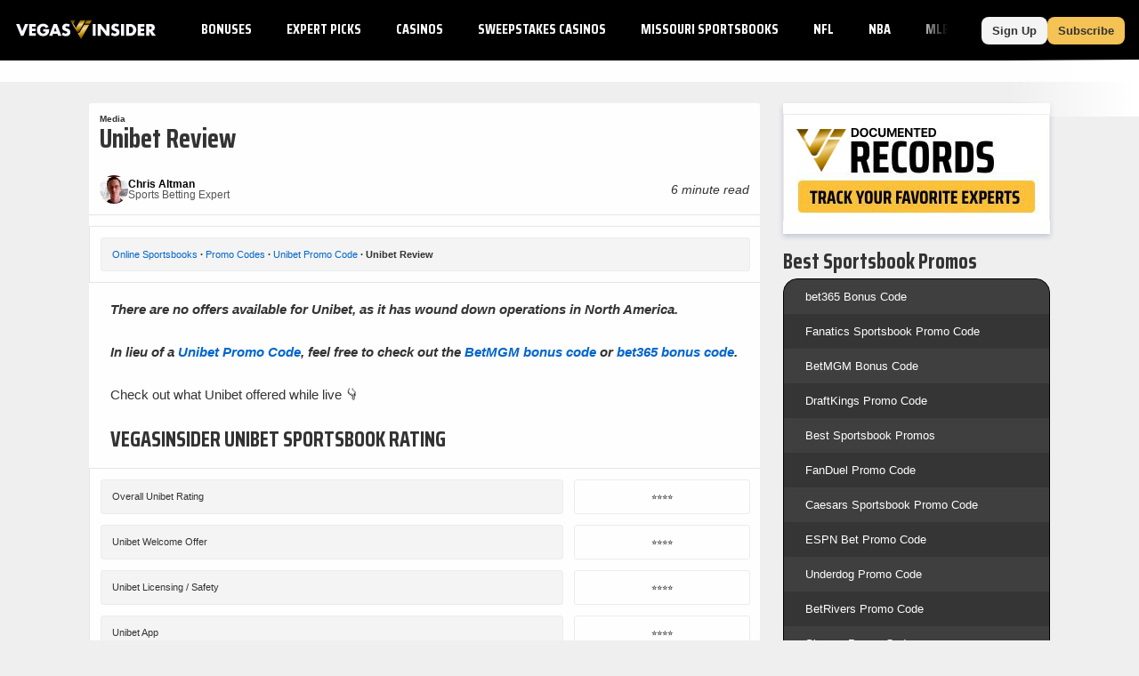

--- FILE ---
content_type: application/javascript; charset=UTF-8
request_url: https://dev.visualwebsiteoptimizer.com/dcdn/settings.js?a=7151&settings_type=4&ts=1763127052&dt=spider&cc=US
body_size: 3212
content:
try{window.VWO = window.VWO || [];  window.VWO.data = window.VWO.data || {}; window.VWO.sTs = 1763127052;(function(){var VWOOmniTemp={};window.VWOOmni=window.VWOOmni||{};for(var key in VWOOmniTemp)Object.prototype.hasOwnProperty.call(VWOOmniTemp,key)&&(window.VWOOmni[key]=VWOOmniTemp[key]);window._vwoIntegrationsLoaded=1;pushBasedCommonWrapper({integrationName:"GA4",getExperimentList:function(){return [2004,2009,2008,2007,2006,2005,2002,1991]},accountSettings:function(){var accountIntegrationSettings={};if(accountIntegrationSettings["debugType"]=="ga4"&&accountIntegrationSettings["debug"]){accountIntegrationSettings["debug"]=1}else{accountIntegrationSettings["debug"]=0}return accountIntegrationSettings},pushData:function(expId,variationId){var accountIntegrationSettings={};var ga4Setup=accountIntegrationSettings["setupVia"]||"gtag";if(typeof window.gtag!=="undefined"&&ga4Setup=="gtag"){window.gtag("event","VWO",{vwo_campaign_name:window._vwo_exp[expId].name+":"+expId,vwo_variation_name:window._vwo_exp[expId].comb_n[variationId]+":"+variationId});window.gtag("event","experience_impression",{exp_variant_string:"VWO-"+expId+"-"+variationId});return true}return false}})();pushBasedCommonWrapper({integrationName:"GA4-GTM",getExperimentList:function(){return [2004,2009,2008,2007,2006,2005,2002,1991]},accountSettings:function(){var accountIntegrationSettings={};if(accountIntegrationSettings["debugType"]=="gtm"&&accountIntegrationSettings["debug"]){accountIntegrationSettings["debug"]=1}else{accountIntegrationSettings["debug"]=0}return accountIntegrationSettings},pushData:function(expId,variationId){var accountIntegrationSettings={};var ga4Setup=accountIntegrationSettings["setupVia"]||"gtm";var dataVariable=accountIntegrationSettings["dataVariable"]||"dataLayer";if(typeof window[dataVariable]!=="undefined"&&ga4Setup=="gtm"){window[dataVariable].push({event:"vwo-data-push-ga4",vwo_exp_variant_string:"VWO-"+expId+"-"+variationId});return true}return false}})();
        pushBasedCommonWrapper({integrationName:"clarity",getExperimentList:function(){return [2004,2009,2008,2007,2006,2005,2002,1991]},accountSettings:function(){return {}},pushData:function(expId,variationId){if(window.clarity&&window._vwo_exp[expId]&&window._vwo_exp[expId].comb_n&&window._vwo_exp[expId].comb_n[variationId]){window.clarity("set","VWO","VWO-"+expId+"-"+variationId);return true}return false}})();
        ;})();(function(){window.VWO=window.VWO||[];var pollInterval=100;var _vis_data={};var intervalObj={};var analyticsTimerObj={};var experimentListObj={};window.VWO.push(["onVariationApplied",function(data){if(!data){return}var expId=data[1],variationId=data[2];if(expId&&variationId&&["VISUAL_AB","VISUAL","SPLIT_URL"].indexOf(window._vwo_exp[expId].type)>-1){}}])})();window.VWO.push(['updateSettings',{"1991":[{"type":"VISUAL_AB","urlRegex":"^https\\:\\\/\\\/betarades\\.gr\\\/pamestoixima\\-kodikos\\-prosforas\\-promo\\-code\\\/?(?:[\\?#].*)?$|^https\\:\\\/\\\/betarades\\.gr\\\/stoiximan\\-kodikos\\-prosforas\\\/?(?:[\\?#].*)?$|^https\\:\\\/\\\/betarades\\.gr\\\/pamestoixima\\-kodikos\\-prosforas\\-promo\\-code\\\/(?:\\\/?\\?[^#]*)?\\\/?#peeled\\-code$","ps":true,"ibe":0,"ss":null,"pc_traffic":100,"exclude_url":"","goals":{"3":{"type":"CLICK_ELEMENT","url":"#copy-code"},"4":{"type":"ON_PAGE","urlRegex":"^https\\:\\\/\\\/betarades\\.gr\\\/pamestoixima\\-kodikos\\-prosforas\\-promo\\-code\\\/(?:\\\/?\\?[^#]*)?\\\/?#peeled\\-code$","excludeUrl":""},"5":{"type":"ON_PAGE","urlRegex":"^.*https\\:\\\/\\\/betarades\\.gr\\\/pamestoixima\\-kodikos\\-prosforas\\-promo\\-code.*$","excludeUrl":""},"6":{"type":"ON_PAGE","urlRegex":"^.*https\\:\\\/\\\/betarades\\.gr\\\/goto\\\/pamestoixima\\-gr\\?profile\\=Offers&subprofile\\=promo1.*$","excludeUrl":""},"1":{"type":"ON_PAGE","urlRegex":"^https\\:\\\/\\\/betarades\\.gr\\\/stoiximan\\-kodikos\\-prosforas\\\/(?:\\\/?\\?[^#]*)?\\\/?#peeled\\-code$","excludeUrl":""},"2":{"type":"CLICK_ELEMENT","url":"#peeled-code"}},"clickmap":0,"version":4,"comb_n":{"3":"Variation-1","1":"Control","2":"Control-1"},"name":"[Betarades.gr][Bonus Code Pages] Progress Bar Copy Text","globalCode":{},"GTM":1,"multiple_domains":0,"muts":{"post":{"enabled":true,"refresh":true}},"manual":false,"combs":{"3":0.5,"1":0,"2":0.5},"segment_code":"true","varSegAllowed":false,"isEventMigrated":true,"sections":{"1":{"path":"","segment":{"3":1,"1":1,"2":1},"segmentObj":{},"variations":{"3":"[{\"js\":\"<script type='text\\\/javascript'>function waitForGtag(e){\\\"undefined\\\"!=typeof gtag?e():setTimeout((function(){waitForGtag(e)}),100)}waitForGtag((function(){console.log(\\\"User is in Variation 1 | Tracking visit...\\\"),gtag(\\\"event\\\",\\\"ABtest \\u201c1991\\u201d| Variation 1 | Visit\\\",{send_to:\\\"G-YT428D1S2T\\\",event_category:\\\"ABtest\\\",event_label:\\\"Variation 1 | Visit\\\"})})),function(e){e(document).ready((function(){var t=e(\\\".icon-ok-tick.tw-my-4.tw-text-white\\\");console.log(\\\"CRO Test: Found \\\"+t.length+\\\" icon-ok-tick elements\\\"),t.each((function(t){var n=e(this),o=t+1;n.removeClass(\\\"icon-ok-tick\\\"),n.html(o),n.css({display:\\\"flex\\\",\\\"align-items\\\":\\\"center\\\",\\\"justify-content\\\":\\\"center\\\",\\\"font-weight\\\":\\\"bold\\\",\\\"font-size\\\":\\\"18px\\\"}),console.log(\\\"CRO Test: Icon element \\\"+o+\\\" numbered successfully\\\")}));var n=e(\\\".tw-w-10.tw-h-10.tw-my-4\\\");if(console.log(\\\"CRO Test: Found \\\"+n.length+\\\" third element(s)\\\"),n.length){let e=n.first();e.empty(),e.text(\\\"3\\\"),e.attr(\\\"style\\\",\\\"display: flex !important; align-items: center !important; justify-content: center !important; font-weight: bold !important; font-size: 18px !important;width:unset;height:unset;\\\"),e.addClass(\\\"tw-text-black dark:tw-text-white\\\"),e.removeClass(\\\"tw-text-transparent\\\"),console.log(\\\"CRO Test: Third element numbered successfully\\\")}var o=e(\\\".icon-diamond.tw-my-4.tw-rounded-full\\\");console.log(\\\"CRO Test: Found \\\"+o.length+\\\" icon-diamond element(s)\\\"),o.length&&(o.removeClass(\\\"icon-diamond\\\"),o.html(\\\"4\\\"),o.css({display:\\\"flex\\\",\\\"align-items\\\":\\\"center\\\",\\\"justify-content\\\":\\\"center\\\",\\\"font-weight\\\":\\\"bold\\\",\\\"font-size\\\":\\\"18px\\\"}),console.log(\\\"CRO Test: Fourth element numbered successfully\\\"));var l=e(\\\".\\\\\\\\!tw-text-xs.md\\\\\\\\:\\\\\\\\!tw-text-base.tw-text-center\\\");[{index:0,oldText:\\\"\\u0395\\u03c0\\u03ad\\u03bb\\u03b5\\u03be\\u03b5 \\u03c4\\u03b7\\u03bd Bet365\\\",newText:\\\"\\u0395\\u03bc\\u03c6\\u03b1\\u03bd\\u03b9\\u03c3\\u03b5 \\u03c4\\u03bf\\u03bd \\u03ba\\u03c9\\u03b4\\u03b9\\u03ba\\u03cc \\u03b5\\u03b4\\u03ce*\\\"},{index:1,oldText:\\\"E\\u03bc\\u03c6\\u03ac\\u03bd\\u03b9\\u03c3\\u03b5 \\u03c4\\u03bf\\u03bd \\u039a\\u03c9\\u03b4\\u03b9\\u03ba\\u03cc*\\\",newText:\\\"\\u0392\\u03ac\\u03bb\\u03b5 \\u03c4\\u03bf\\u03bd \\u03ba\\u03c9\\u03b4\\u03b9\\u03ba\\u03cc \\u03c3\\u03c4\\u03b7\\u03bd \\u03b5\\u03b3\\u03b3\\u03c1\\u03b1\\u03c6\\u03ae*\\\"},{index:2,oldText:\\\"\\u0392\\u03ac\\u03b6\\u03b5\\u03b9\\u03c2 \\u03c4\\u03bf\\u03bd \\u03ba\\u03c9\\u03b4\\u03b9\\u03ba\\u03cc*\\\",newText:\\\"\\u03a0\\u03b1\\u03af\\u03be\\u03b5 \\u03bd\\u03cc\\u03bc\\u03b9\\u03bc\\u03b1 \\u03c0\\u03c1\\u03ce\\u03c4\\u03b7 \\u03c6\\u03bf\\u03c1\\u03ac\\\"},{index:3,oldText:\\\"\\u039f\\u03bb\\u03bf\\u03ba\\u03bb\\u03b7\\u03c1\\u03ce\\u03bd\\u03b5\\u03b9\\u03c2 \\u03c4\\u03b7\\u03bd \\u03b5\\u03b3\\u03b3\\u03c1\\u03b1\\u03c6\\u03ae\\\",newText:\\\"\\u03a0\\u03ac\\u03c1\\u03b5 \\u03c4\\u03b7\\u03bd \\u03a0\\u03c1\\u03bf\\u03c3\\u03c6\\u03bf\\u03c1\\u03ac*\\\"}].forEach((function(e){var t=l.eq(e.index);t.length&&t.text().trim()===e.oldText?(t.text(e.newText),console.log(\\\"CRO Test: Text element \\\"+(e.index+1)+\\\" replaced successfully\\\")):t.length&&-1!==t.text().indexOf(\\\"\\u039a\\u03c9\\u03b4\\u03b9\\u03ba\\u03cc\\\")&&1===e.index&&(t.text(e.newText),console.log(\\\"CRO Test: Text element 2 replaced successfully (partial match)\\\"))})),console.log(\\\"CRO Test: All changes applied successfully\\\")}))}(jQuery);<\\\/script>\",\"xpath\":\"HEAD\"}]","1":"[]","2":"[{\"js\":\"<script type='text\\\/javascript'>function waitForGtag(t){\\\"undefined\\\"!=typeof gtag?t():setTimeout((function(){waitForGtag(t)}),100)}waitForGtag((function(){console.log(\\\"User is in Control 1 | Tracking visit...\\\"),gtag(\\\"event\\\",\\\"ABtest \\u201c1991\\u201d| Control 1 | Visit\\\",{send_to:\\\"G-YT428D1S2T\\\",event_category:\\\"ABtest\\\",event_label:\\\"Control 1 | Visit\\\"})}));<\\\/script>\",\"xpath\":\"HEAD\"}]"}}},"ep":1759408607000,"status":"RUNNING","isSpaRevertFeatureEnabled":false,"pgre":true}],"2009":[{"type":"SPLIT_URL","urlRegex":"^https\\:\\\/\\\/bestonlinecasinosmi\\.com\\\/online\\-casino\\-sites\\\/?(?:[\\?#].*)?$","ps":true,"ibe":0,"ss":null,"pc_traffic":100,"exclude_url":"","isSpaRevertFeatureEnabled":false,"clickmap":0,"version":4,"comb_n":{"3":"Variation-2","1":"Control","2":"Variation-1"},"name":"Campaign 2009 [bestonlinecasinosmi.com] Minimalistic Agg Table 2.0 vs GSB","globalCode":{},"GTM":1,"pgre":true,"manual":false,"goals":{"1":{"type":"CLICK_ELEMENT","url":".button.button-claim.js-claim.gtm-claim"}},"segment_code":"true","combs":{"3":0.333333,"1":0.333333,"2":0.333333},"isEventMigrated":true,"varSegAllowed":false,"ep":1761830453000,"status":"RUNNING","sections":{"1":{"path":"","variations":{"3":"https:\/\/bestonlinecasinosmi.com\/online-casino-sites-v2-3","1":"https:\/\/bestonlinecasinosmi.com\/online-casino-sites","2":"https:\/\/bestonlinecasinosmi.com\/online-casino-sites-v2-2"},"variationsRegex":{"3":"^https\\:\\\/\\\/bestonlinecasinosmi\\.com\\\/online\\-casino\\-sites\\-v2\\-3\\\/?(?:[\\?#].*)?$","1":"^https\\:\\\/\\\/bestonlinecasinosmi\\.com\\\/online\\-casino\\-sites\\\/?(?:[\\?#].*)?$","2":"^https\\:\\\/\\\/bestonlinecasinosmi\\.com\\\/online\\-casino\\-sites\\-v2\\-2\\\/?(?:[\\?#].*)?$"},"segmentObj":{},"segment":{"3":1,"1":1,"2":1}}},"multiple_domains":0}],"2002":[{"type":"SPLIT_URL","urlRegex":"^https\\:\\\/\\\/123casinos\\.com\\\/lp\\\/123leadform\\-se\\-ud\\\/thank\\-you\\-ud\\\/?(?:[\\?#].*)?$","ps":true,"ibe":0,"ss":null,"pc_traffic":100,"exclude_url":"","isSpaRevertFeatureEnabled":false,"clickmap":0,"version":4,"comb_n":{"2":"Variation-1","1":"Control"},"name":"Campaign 2002 [123casinos.com] SE \nBOTM Part 1","globalCode":{},"GTM":1,"pgre":true,"manual":false,"goals":{"4":{"type":"CLICK_ELEMENT","url":".brand-gogo-casino"},"1":{"type":"CLICK_ELEMENT","url":".button.button-claim.js-claim.gtm-claim"}},"segment_code":"true","combs":{"2":0.5,"1":0.5},"isEventMigrated":true,"varSegAllowed":false,"ep":1760431792000,"status":"RUNNING","sections":{"1":{"path":"","variations":{"2":"https:\/\/123casinos.com\/lp\/123leadform-se-ud\/thank-you-123leadform-seud-v2\/","1":"https:\/\/123casinos.com\/lp\/123leadform-se-ud\/thank-you-ud\/"},"variationsRegex":{"2":"^https\\:\\\/\\\/123casinos\\.com\\\/lp\\\/123leadform\\-se\\-ud\\\/thank\\-you\\-123leadform\\-seud\\-v2\\\/?(?:[\\?#].*)?$","1":"^https\\:\\\/\\\/123casinos\\.com\\\/lp\\\/123leadform\\-se\\-ud\\\/thank\\-you\\-ud\\\/?(?:[\\?#].*)?$"},"segmentObj":{},"segment":{"2":1,"1":1}}},"multiple_domains":0}],"2008":[{"type":"SPLIT_URL","urlRegex":"^https\\:\\\/\\\/bestnjcasinosites\\.com\\\/casino\\-bonus\\\/?(?:[\\?#].*)?$","ps":true,"ibe":0,"ss":null,"pc_traffic":100,"exclude_url":"","isSpaRevertFeatureEnabled":false,"clickmap":0,"version":4,"comb_n":{"3":"Variation-2","1":"Control","2":"Variation-1"},"name":"Campaign 2008 [Bestnjcasinosites] Minimalistic Agg Table 2.0 vs GSB","globalCode":{},"GTM":1,"pgre":true,"manual":false,"goals":{"1":{"type":"CLICK_ELEMENT","url":".button.button-claim.js-claim.gtm-claim"}},"segment_code":"true","combs":{"3":0.333333,"1":0.333333,"2":0.333333},"isEventMigrated":true,"varSegAllowed":false,"ep":1761830340000,"status":"RUNNING","sections":{"1":{"path":"","variations":{"3":"https:\/\/bestnjcasinosites.com\/casino-bonus-v2-3","1":"https:\/\/bestnjcasinosites.com\/casino-bonus","2":"https:\/\/bestnjcasinosites.com\/casino-bonus-v2-2"},"variationsRegex":{"3":"^https\\:\\\/\\\/bestnjcasinosites\\.com\\\/casino\\-bonus\\-v2\\-3\\\/?(?:[\\?#].*)?$","1":"^https\\:\\\/\\\/bestnjcasinosites\\.com\\\/casino\\-bonus\\\/?(?:[\\?#].*)?$","2":"^https\\:\\\/\\\/bestnjcasinosites\\.com\\\/casino\\-bonus\\-v2\\-2\\\/?(?:[\\?#].*)?$"},"segmentObj":{},"segment":{"3":1,"1":1,"2":1}}},"multiple_domains":0}],"2004":[{"type":"SPLIT_URL","urlRegex":"^https\\:\\\/\\\/bestonlinecasinosmi\\.com\\\/?(?:[\\?#].*)?$","ps":true,"ibe":0,"ss":null,"pc_traffic":100,"exclude_url":"","isSpaRevertFeatureEnabled":false,"clickmap":0,"version":4,"comb_n":{"3":"Variation-2","1":"Control","2":"Variation-1"},"name":"Campaign 2004 [bestonlinecasinosmi.com] Minimalistic Agg Table 1.0 vs GSB","globalCode":{},"GTM":1,"pgre":true,"manual":false,"goals":{"1":{"type":"CLICK_ELEMENT","url":".button.button-claim.js-claim.gtm-claim"}},"segment_code":"true","combs":{"3":0.333333,"1":0.333333,"2":0.333333},"isEventMigrated":true,"varSegAllowed":false,"ep":1761828336000,"status":"RUNNING","sections":{"1":{"path":"","variations":{"3":"https:\/\/bestonlinecasinosmi.com\/home-v2-3","1":"https:\/\/bestonlinecasinosmi.com","2":"https:\/\/bestonlinecasinosmi.com\/home-v2-2"},"variationsRegex":{"3":"^https\\:\\\/\\\/bestonlinecasinosmi\\.com\\\/home\\-v2\\-3\\\/?(?:[\\?#].*)?$","1":"^https\\:\\\/\\\/bestonlinecasinosmi\\.com\\\/?(?:[\\?#].*)?$","2":"^https\\:\\\/\\\/bestonlinecasinosmi\\.com\\\/home\\-v2\\-2\\\/?(?:[\\?#].*)?$"},"segmentObj":{},"segment":{"3":1,"1":1,"2":1}}},"multiple_domains":0}],"2005":[{"type":"SPLIT_URL","urlRegex":"^https\\:\\\/\\\/bestpacasinosites\\.com\\\/online\\-casino\\\/?(?:[\\?#].*)?$","ps":true,"ibe":0,"ss":null,"pc_traffic":100,"exclude_url":"","isSpaRevertFeatureEnabled":false,"clickmap":0,"version":4,"comb_n":{"3":"Variation-2","1":"Control","2":"Variation-1"},"name":"Campaign 2005 [Bestpacasinosites.com] Minimalistic Agg Table 1.0 vs GSB","globalCode":{},"GTM":1,"pgre":true,"manual":false,"goals":{"1":{"type":"CLICK_ELEMENT","url":".button.button-claim.js-claim.gtm-claim"}},"segment_code":"true","combs":{"3":0.333333,"1":0.333333,"2":0.333333},"isEventMigrated":true,"varSegAllowed":false,"ep":1761828821000,"status":"RUNNING","sections":{"1":{"path":"","variations":{"3":"https:\/\/bestpacasinosites.com\/online-casino-v2-2","1":"https:\/\/bestpacasinosites.com\/online-casino","2":"https:\/\/bestpacasinosites.com\/online-casino-v2"},"variationsRegex":{"3":"^https\\:\\\/\\\/bestpacasinosites\\.com\\\/online\\-casino\\-v2\\-2\\\/?(?:[\\?#].*)?$","1":"^https\\:\\\/\\\/bestpacasinosites\\.com\\\/online\\-casino\\\/?(?:[\\?#].*)?$","2":"^https\\:\\\/\\\/bestpacasinosites\\.com\\\/online\\-casino\\-v2\\\/?(?:[\\?#].*)?$"},"segmentObj":{},"segment":{"3":1,"1":1,"2":1}}},"multiple_domains":0}],"2006":[{"type":"SPLIT_URL","urlRegex":"^https\\:\\\/\\\/bestpacasinosites\\.com\\\/online\\-casino\\-bonuses\\\/?(?:[\\?#].*)?$","ps":true,"ibe":0,"ss":null,"pc_traffic":100,"exclude_url":"","isSpaRevertFeatureEnabled":false,"clickmap":0,"version":4,"comb_n":{"3":"Variation-2","1":"Control","2":"Variation-1"},"name":"Campaign 2006 \n[Bestpacasinosites.com] Minimalistic Agg Table 2.0 vs GSB","globalCode":{},"GTM":1,"pgre":true,"manual":false,"goals":{"1":{"type":"CLICK_ELEMENT","url":".button.button-claim.js-claim.gtm-claim"}},"segment_code":"true","combs":{"3":0.333333,"1":0.333333,"2":0.333333},"isEventMigrated":true,"varSegAllowed":false,"ep":1761830199000,"status":"RUNNING","sections":{"1":{"path":"","variations":{"3":"https:\/\/bestpacasinosites.com\/online-casino-bonuses-v2-2","1":"https:\/\/bestpacasinosites.com\/online-casino-bonuses","2":"https:\/\/bestpacasinosites.com\/online-casino-bonuses-v2"},"variationsRegex":{"3":"^https\\:\\\/\\\/bestpacasinosites\\.com\\\/online\\-casino\\-bonuses\\-v2\\-2\\\/?(?:[\\?#].*)?$","1":"^https\\:\\\/\\\/bestpacasinosites\\.com\\\/online\\-casino\\-bonuses\\\/?(?:[\\?#].*)?$","2":"^https\\:\\\/\\\/bestpacasinosites\\.com\\\/online\\-casino\\-bonuses\\-v2\\\/?(?:[\\?#].*)?$"},"segmentObj":{},"segment":{"3":1,"1":1,"2":1}}},"multiple_domains":0}],"2007":[{"type":"SPLIT_URL","urlRegex":"^https\\:\\\/\\\/bestnjcasinosites\\.com\\\/online\\-casino\\-apps\\\/?(?:[\\?#].*)?$","ps":true,"ibe":0,"ss":null,"pc_traffic":100,"exclude_url":"","isSpaRevertFeatureEnabled":false,"clickmap":0,"version":4,"comb_n":{"3":"Variation-2","1":"Control","2":"Variation-1"},"name":"Campaign 2007 [Bestnjcasinosites] Minimalistic Agg Table 1.0 vs GSB","globalCode":{},"GTM":1,"pgre":true,"manual":false,"goals":{"1":{"type":"CLICK_ELEMENT","url":".button.button-claim.js-claim.gtm-claim"}},"segment_code":"true","combs":{"3":0.333333,"1":0.333333,"2":0.333333},"isEventMigrated":true,"varSegAllowed":false,"ep":1761830284000,"status":"RUNNING","sections":{"1":{"path":"","variations":{"3":"https:\/\/bestnjcasinosites.com\/online-casino-nj-v2-2","1":"https:\/\/bestnjcasinosites.com\/online-casino-apps","2":"https:\/\/bestnjcasinosites.com\/online-casino-nj-v2"},"variationsRegex":{"3":"^https\\:\\\/\\\/bestnjcasinosites\\.com\\\/online\\-casino\\-nj\\-v2\\-2\\\/?(?:[\\?#].*)?$","1":"^https\\:\\\/\\\/bestnjcasinosites\\.com\\\/online\\-casino\\-apps\\\/?(?:[\\?#].*)?$","2":"^https\\:\\\/\\\/bestnjcasinosites\\.com\\\/online\\-casino\\-nj\\-v2\\\/?(?:[\\?#].*)?$"},"segmentObj":{},"segment":{"3":1,"1":1,"2":1}}},"multiple_domains":0}]},{}, '4']);}catch(e){_vwo_code.finish(); _vwo_code.removeLoaderAndOverlay && _vwo_code.removeLoaderAndOverlay(); var vwo_e=new Image;vwo_e.src="https://dev.visualwebsiteoptimizer.com/e.gif?a=7151&s=settings.js&e="+encodeURIComponent(e && e.message && e.message.substring(0,1000))+"&url"+encodeURIComponent(window.location.href)}

--- FILE ---
content_type: text/javascript
request_url: https://bam-static.actionnetwork.com/0.0.2/bam-scripts/p-991c17b3.entry.js
body_size: 2666
content:
import{h as e,r as i,E as t,H as r,g as o}from"./p-0aa3af2f.js";import{f as a}from"./p-3eb85a65.js";import{g as n}from"./p-d1b651a9.js";import{f as d}from"./p-edc2230a.js";import{a as s}from"./p-7357c30e.js";import{N as c}from"./p-5a54ce1a.js";const l=({logo:i,bookName:t,url:r,reviewUrl:o,reviewButtonText:a})=>e("div",{class:"recommend__card"},e("div",{class:"card__logo"},e("lazy-load-logo",{logo:i,width:64,height:64})),e("div",{class:"card__name"},t),e("div",{class:"card__button-container"},e(c,{href:o,class:"card__link",part:"link"},e("div",{class:"card__review-button"},a))),e("div",{class:"card__button-container"},e(c,{href:r,class:"card__link",part:"link"},e("div",{class:"card__play-button"},"Play Now"))));const h=".recommend__overlay{position:fixed;top:0;left:0;width:100vw;height:100vh;background:rgba(0, 0, 0, 0.15);z-index:999;overflow-y:auto}.recommend__hide{display:none}.recommend__close{position:absolute;right:0.75rem;top:0.75rem;height:fit-content;width:0.9rem;cursor:pointer;color:var(--color-secondary);fill:var(--color-secondary);background:none;border:none;padding:0px}.recommend__container{background-color:var(--color-recommend-background);border-radius:var(--border-large);display:flex;flex-direction:row;gap:var(--spacing-medium);padding:var(--spacing-large);padding-right:2.5rem;font-family:var(--font-family);flex-wrap:wrap;position:absolute;top:20%;left:10%;width:80%;box-shadow:0px 0px 8px 2px var(--color-tertiary);box-sizing:border-box;border:2px solid var(--color-foreground)}.recommend__section-vert{display:flex;flex-direction:column;gap:var(--spacing-small);margin:var(--spacing-small);flex:1;min-width:300px}.recommend__section-hor{display:grid;grid-template-columns:repeat(4, 1fr);gap:var(--spacing-medium);flex-wrap:wrap;flex:2}p{font-weight:var(--font-weight-normal)}.recommend__card{background-color:var(--color-foreground);border-radius:var(--border-medium);padding:var(--spacing-small);width:fit-content;position:relative;display:flex;flex-direction:column;gap:var(--spacing-small);min-width:140px;width:90%}.card__name{text-align:center;height:3rem;display:flex;align-items:center;margin:auto}.card__logo{display:flex;margin:auto}.card__play-button{text-align:center;color:var(--color-foreground);background-color:var(--color-info);padding:var(--spacing-tiny) var(--spacing-small);border-radius:var(--border-small);font-size:var(--font-size-caption)}.card__review-button{text-align:center;color:var(--color-primary);background-color:var(--color-foreground);padding:var(--spacing-tiny) var(--spacing-small);border-radius:var(--border-small);font-size:var(--font-size-caption);border:1px solid var(--color-tertiary)}.card__play-button a{color:var(--color-foreground)}.card__link{text-decoration:none}@media screen and (max-width: 1430px){.recommend__section-hor{grid-template-columns:repeat(2, 1fr) !important}}@media screen and (max-width: 996px){.recommend__section-hor{grid-template-columns:repeat(1, 1fr) !important}.recommend__section-vert{margin:0;min-width:180px}.recommend__container{padding-right:var(--spacing-large)}}";const m=h;function f(){return e("svg",{width:"48",height:"48",viewBox:"0 0 48 48",fill:"none",xmlns:"http://www.w3.org/2000/svg"},e("path",{"fill-rule":"evenodd","clip-rule":"evenodd",d:"M47.3327 24.0001C47.3327 36.8867 36.886 47.3334 23.9993 47.3334C11.1127 47.3334 0.666016 36.8867 0.666016 24.0001C0.666016 11.1134 11.1127 0.666748 23.9993 0.666748C36.886 0.666748 47.3327 11.1134 47.3327 24.0001ZM23.9993 12.3334C22.7107 12.3334 21.666 13.3781 21.666 14.6667V26.3334C21.666 27.6221 22.7107 28.6667 23.9993 28.6667C25.288 28.6667 26.3327 27.6221 26.3327 26.3334V14.6667C26.3327 13.3781 25.288 12.3334 23.9993 12.3334ZM26.3327 33.3334C26.3327 34.6221 25.288 35.6667 23.9993 35.6667C22.7107 35.6667 21.666 34.6221 21.666 33.3334C21.666 32.0447 22.7107 31.0001 23.9993 31.0001C25.288 31.0001 26.3327 32.0447 26.3327 33.3334Z",fill:"#1D1D25"}))}const p=class{constructor(e){i(this,e);this.placementId=undefined;this.propertyId=undefined;this.location=undefined;this.context=undefined;this.reviewContext="review-link";this.mainText="We currently don't recommend this operator.";this.subText="You should not play at this operator. Here are some better ones we recommend instead.";this.reviewButtonText="Casino Review";this.pageSlug=undefined;this.subscriptionTier=undefined;this.wasPro=undefined;this.subdivision=undefined;this.league=undefined;this.gameId=undefined;this.ctaType=undefined;this.isMobile=undefined;this.deviceType=undefined;this.isBetsyncUser=undefined;this.moduleTitle=undefined;this.defer=undefined;this.devMode=false;this.initialValue="";this.underline=false;this.affiliate=undefined;this.affiliateType=undefined;this.internalId=undefined;this.promotions=[];this.toggle=false;this.bamFields=[];this.loading=true;this.locationToUse=null}async componentWillLoad(){if(!this.defer&&t.BAM_HYDRATE!=="true"){n({placement_id:this.placementId,property_id:this.propertyId,location:this.location,page_slug:this.pageSlug,subscription_tier:this.subscriptionTier,was_pro:this.wasPro,subdivision_id:this.subdivision,league:this.league,game_id:this.gameId,cta_type:this.ctaType,is_mobile:this.isMobile,device_type:this.deviceType,isBetsyncUser:this.isBetsyncUser,context:this.context},this.formatAndSetPromotionsToState.bind(this),this.devMode,"Field")}s.onChange("location",(e=>{this.location=e}));const e=()=>{this.toggle=true};setTimeout(e,5e3)}formatAndSetPromotionsToState(e,i){const t=a(e.promotions,{allowAltLink:e.allow_alternate_link,promotionListId:e.id,location:i,context:this.context,propertyId:this.propertyId,reviewContext:this.reviewContext});const r=d({internal_identifier:this.internalId,affiliate_name:this.affiliate,affiliate_type:this.affiliateType},t);if(!r.length){console.warn("BAM Promotion List: No active or valid promotions returned");this.promotions=r;return}this.promotions=r.slice(0,4);this.location=!this.location?i:this.locationToUse;this.loading=false}hideOverlay(){this.toggle=false}render(){const i=!this.toggle?"recommend__hide":"";return e(r,{key:"a74358d8e8e55d332aa9cebe745ee19d578f305e"},this.promotions.length>0&&e("div",{key:"7906d19acca72d3be3731caf74f829b2da18949b",class:`recommend__overlay ${i}`},e("div",{key:"ff39bd0aeee0fbe4369063158b35b016cb6f6076",style:{display:"absolute",top:"0",right:"0",width:"100%",height:"100%"},onClick:()=>{this.hideOverlay()}}),e("div",{key:"ff372d5ce91bd2ee7f2ac887a6e20c3d3debc53e",class:"recommend__container"},e("button",{key:"edffd5129e9569aa71663e73950e269ee85a22be",class:"recommend__close",onClick:()=>{this.hideOverlay()}},e("svg",{key:"9a5ca0fc859ac7fb4943418c2ba0609f927f1024",xmlns:"http://www.w3.org/2000/svg",viewBox:"0 0 384 512"},e("path",{key:"4370cea75cf1d80298d75f098b45497a63c8324d",d:"M342.6 150.6c12.5-12.5 12.5-32.8 0-45.3s-32.8-12.5-45.3 0L192 210.7 86.6 105.4c-12.5-12.5-32.8-12.5-45.3 0s-12.5 32.8 0 45.3L146.7 256 41.4 361.4c-12.5 12.5-12.5 32.8 0 45.3s32.8 12.5 45.3 0L192 301.3 297.4 406.6c12.5 12.5 32.8 12.5 45.3 0s12.5-32.8 0-45.3L237.3 256 342.6 150.6z"}))),e("div",{key:"eced9e79821dc1c41236b8bfebd7527643e01077",class:"recommend__section-vert"},e("div",{key:"3fca5068a3e07206d092e77e0b43c02ab8d9c42d"},e(f,{key:"800fefb828d82ebbf235a3a869e50714754b8c97"}),e("h2",{key:"777ec57c59f97eb87a38a1c382217c38c5de0d8e"},"Attention!"),e("h2",{key:"053b99bb3310fdfc7861970b6df0d11c5565fae9"},this.mainText),e("p",{key:"301ed30e874c989d60ef2786846c575fcd9d6e47"},this.subText))),e("div",{key:"60d402e95205060ac850b3b4c9b98dac7465324b",class:"recommend__section-hor",style:{gridTemplateColumns:`repeat(${this.promotions.length}, 1fr)`}},this.promotions.map((i=>e(l,{logo:i.logo,bookName:i.bookName,url:i.link,reviewUrl:i.reviewLink,reviewButtonText:this.reviewButtonText})))))))}get el(){return o(this)}};p.style=m;export{p as bam_recommend};
//# sourceMappingURL=p-991c17b3.entry.js.map